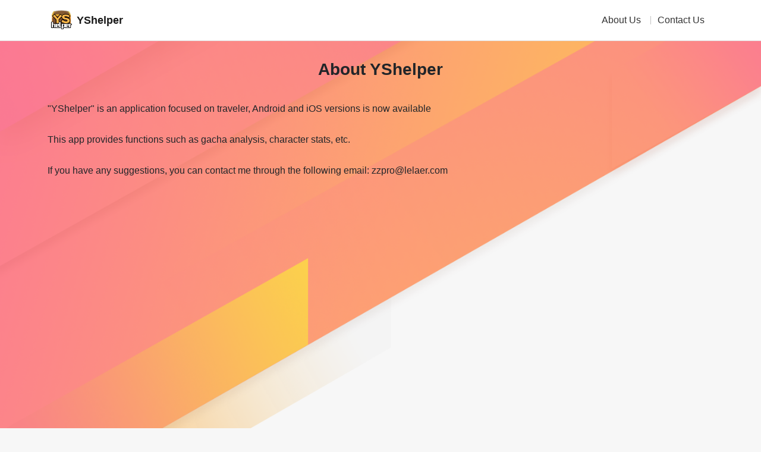

--- FILE ---
content_type: text/html; charset=UTF-8
request_url: https://yshelper.com/about.php
body_size: 925
content:
<!DOCTYPE html>
<html lang="en-US">
<head>
    <meta charset="utf-8">
	<meta name="renderer" content="webkit">
	<title>About Us - YShelper.com</title>
    <meta name="viewport" content="initial-scale=1,user-scalable=no">
    <meta http-equiv="X-UA-Compatible" content="IE=edge,chrome=1">
	<meta itemprop="name" content="YShelper Offcial Site"/>
    <meta name="keywords" content="YShelper,YShelper APP,YShelper download,Genshin Impact,genshin impact,Genshin Impact Wish Import,Genshin">
    <meta name="description" itemprop="description" content="YShelper is a app for Genshin Impact players. It has functions such as Wish Import, character query, character damage query,and so on."/>
    <link href="./style/css/bootstrap.min.css" rel="stylesheet">
    <link href="./style/css/style.min.css" rel="stylesheet">
</head>
<body>
    <div class="pc">
        <nav class="navbar navbar-expand-lg navbar-light sticky-top">
            <div class="container">
                <a class="navbar-brand d-flex" href="./index.php">
                    <img src="./img/YShelper_logo.png" class="nav-logo mr-2 d-lg-flex">
                    <div class="logo_title">
                        YShelper
                    </div>
                </a>
                <div class="collapse navbar-collapse" id="navbarSupportedContent">
                    <ul class="navbar-nav mr-auto">
                    </ul>
                    <ul class="navbar-nav">
                        <li class="nav-item">
                            <a class="nav-link d-flex" href="about.php">About Us</a>
                        </li>
                        <li class="nav-item">
                            <a class="nav-link d-flex" href="contact.php">Contact Us</a>
                        </li>
                    </ul>
                </div>
            </div>
        </nav>
        <div class="banner-content d-flex align-items-center">
            <div class="banner-desc align-items-center">
               <div class="content">
					<div class="content_title">About YShelper</div>
					<p>"YShelper" is an application focused on traveler, Android and iOS versions is now available </p>
					<p>This app provides functions such as gacha analysis, character stats, etc.</p>
					<p>If you have any suggestions, you can contact me through the following email: zzpro@lelaer.com</p>
			   </div>
            </div>
        </div>
        <footer>
            <div class="pb-4">
                <a href="about.php">About Us</a>
                <span class="px-3">|</span>
                <a href="contact.php">Contact Us</a>
            </div>
        </footer>
    </div>
</body>
</html>

--- FILE ---
content_type: text/css
request_url: https://yshelper.com/style/css/style.min.css
body_size: 2898
content:
@charset "UTF-8";.content_title{width:100;text-align:center;font-size:28px;font-weight:bold;margin-bottom:30px}.content{width:100%;max-width:1180px;margin:0 auto;padding:30px;color:#212529}.qrcode_area{width:100%;max-width:450px;}.sao{font-weight:bold;text-shadow:0px 0px 10px rgba(0, 0, 0, 0.9)}.qrcode{margin:0 auto}.logo_img{width:450px;max-width:100%}.logo_title{font-size:18px;font-weight:bold}body{color:#333;background-color:#f7f7f7;line-height:36px}.logo_title:hover{color:#e98786}.flex-full{flex:1}img{pointer-events:none}.navbar{background-color:#fff;transition-duration:.3s;border-bottom:1px solid #e0e0e0}.navbar.scroll-top-nav{transform:translateY(-100%)}.navbar.scrolling{box-shadow:0 2px 5px rgba(0,0,0,0.2)}.navbar.scrolling.scroll-top-nav{box-shadow:none}.navbar-nav .nav-item:not(:last-child){position:relative}.navbar .navbar-nav .nav-link:hover{color:#e98786}.navbar .navbar-nav .nav-link{color:inherit;min-width:100px;justify-content:center}.nav-item .nav-link{height:52px;align-items:center}.navbar .navbar-toggler{border:0;outline:0!important}.navbar-toggler-icon{width:1.2em;height:1.2em}.navbar-nav .nav-item:not(:last-child):after{content:'';display:block;position:absolute;right:0;height:14px;width:1px;background-color:#333;opacity:.3;top:50%;transform:translateY(-50%)}.navbar .navbar-brand .nav-logo{height:36px}.banner-content{color:#fff;min-height:640px;position:relative;height:calc(100vh - 60px);background-image:url(https://upload-bbs.mihoyo.com/upload/2023/03/26/163466305/0f7970255a41efe60f34e4d9a463ed23_5320422184829553196.png);background-repeat:no-repeat;background-size:cover;background-position:center}.banner-content h1{font-size:64px;font-weight:bold}.banner-content h2{font-size:36px;margin-bottom:128px}.banner-content .banner-desc{position:relative;z-index:1;height:100%;width:100%}.banner-content .banner-desc .container{position:relative}.banner-content .banner-bg-img{position:absolute;left:0;right:0;top:0;bottom:0;z-index:0;display:flex;align-items:center;justify-content:flex-end;pointer-events:none}.video-wrap{display:inline-block;position:relative}.video-wrap .video-wrap-innner{overflow:hidden;padding:24px 26px 26px 26px;max-height:100%;width:100%;z-index:-1;position:absolute;left:0;top:0}.video-wrap video{object-fit:cover;object-position:center;height:100%;width:100%;border-radius:26px;position:relative;z-index:2}.banner-content .banner-bg-img .video-wrap{margin-right:100px}.banner-content .banner-bg-img img.lg-img{width:320px;max-width:100%}.banner-content .banner-bg-img img.arrow-img{position:absolute;bottom:-80px;right:0;width:188px;height:239px;object-fit:contain}.banner-content .qrcode,.banner-content .qrcode img{width:180px;height:180px;font-size:24px;}.btn-success:not(:disabled):not(.disabled).active,.btn-success:not(:disabled):not(.disabled):active,.show>.btn-success.dropdown-toggle{background-color:#32af88}.banner-content .btn{height:52px;width:288px;border-radius:26px;background-color:#38cc9e;color:#fff;border:0}.banner-content .btn img{height:24px;vertical-align:middle}.border-line-header{position:relative}.border-line-header:after{content:'';display:block;position:absolute;height:100%;width:100%;top:0;left:0;background-repeat:no-repeat;background-size:223px 23px}.media-one .border-line-header:after{background-image:url(img/img_line@2x.png);background-position:left center}.media-two .border-line-header:after{background-image:url(img/img_line-right@2x.png);background-position:right center}.media-area h1{font-size:62px;color:#e98786;margin-bottom:104px}.media-area h4{font-size:34px;margin-bottom:32px}.media-two{background-image:-webkit-linear-gradient(top,#f4f7fd,#fafbff)}.media-two img{height:auto}.media-three{padding-top:128px;padding-bottom:104px;background-color:#fff}.media-three .iconimg{height:136px;width:136px;overflow:hidden;border-radius:50%;margin:0 auto;margin-bottom:58px}.media-three .iconimg img{height:100%;width:100%;object-fit:cover}.media-three h3{font-size:40px;margin-bottom:56px}.media-three h4{font-size:24px}footer{padding-top:60px;padding-bottom:60px;color:#fff;font-size:14px;background-color:#e98786;text-align:center}footer a:hover,footer a{color:inherit;text-decoration:none}.mobile .m-banner{background-image:url(img/bg_home@2x.png);background-repeat:no-repeat;background-position:center;background-size:cover;height:90vh;color:#fff;transition-duration:.4s;overflow:hidden;min-height:90vh}.m-banner-content{padding-left:15px;padding-right:15px}.mobile .m-banner .nav{height:50px;font-size:14px;font-weight:300}.mobile .m-banner.scrolltop{transform:translateY(-100%);height:0}.mobile .m-banner h3{font-size:26px;text-align:center;margin-top:10px;margin-bottom:10px}.mobile .img-wrap{width:70%;height:calc(100vh - 300px);text-align:center;margin:0 auto;padding-top:1rem;min-height:300px}.mobile .img-wrap .video-wrap{height:100%}.mobile .img-wrap .video-wrap .video-wrap-innner{padding:7% 8% 8% 8%;z-index:0}.mobile .img-wrap .video-wrap .video-wrap-innner video{border-radius:13px}.mobile .img-wrap img{max-width:100%;max-height:100%;object-fit:contain;position:relative;z-index:1}.mobile .m-banner .circle-img{width:50px;height:50px;border-radius:50%;overflow:hidden}.mobile .m-banner .circle-img img{width:100%;height:100%;object-fit:cover}.mobile .m-banner .bottom-desc{font-size:14px;margin-bottom:16px;margin-top:12px}.mobile .m-banner .bottom-desc .lg-dot{font-size:28px;font-weight:700;vertical-align:middle;line-height:1;display:inline-block;height:36px;margin-right:5px}.mobile .m-banner .publish-info{margin-top:20px;margin-bottom:20px;opacity:.8;text-align:center;font-size:14px}
.mobile .m-banner .download-wrap{height:44px;margin-top:10px;margin-bottom:10px;padding-left:10px;padding-right:10px}.mobile .m-banner .download-wrap .download-btn{height:44px;width:calc((100% - 10px) / 2);color:#e98786;font-size:13px;background-color:#fff;border-radius:22px;margin:0 auto;display:-webkit-flex;display:-moz-flex;display:-ms-flex;display:-o-flex;display:flex;position:relative;text-decoration:none!important}.mobile .m-banner .download-wrap .download-btn .muted{opacity:.9;font-weight:bold}.mobile .m-banner .download-wrap .download-desc{display:-webkit-flex;display:-moz-flex;display:-ms-flex;display:-o-flex;display:flex;height:44px}.mobile .m-banner .download-wrap .download-btn img{height:12px}.mobile .m-banner .download-wrap .download-btn .download-btn-vip-tag{position:absolute;background-color:#fe8f06;border-radius:10px;height:20px;line-height:20px;padding-left:6px;padding-right:6px;right:-10px;top:-10px;color:#fff;font-size:12px}.mobile .page-desc img{max-width:100%}.mobile .loading-circle{width:44px;height:44px;border-radius:50%;border:1px solid #fff;margin:0 auto;border-right-color:transparent;animation:rotate .7s linear infinite}.mobile .page-single .loading-circle{width:44px;height:44px;border-radius:50%;border:1px solid #e98786;margin:10px auto 0 auto;border-right-color:transparent;animation:rotate .7s linear infinite}.mobile .loading-circle.hidden,.mobile .download-btn.hidden,.mobile .download-desc.hidden{display:none!important}.mobile .bottom-btn-wrap{padding-top:2rem;padding-bottom:2rem;text-align:center;background-color:#fff}.mobile .bottom-btn-wrap button{width:80%;margin:0 auto;outline:0;border:1px solid #e98786;height:40px;border-radius:20px;text-align:center;color:#e98786;background:0}.overlay-open-with-browser{color:#fff;text-align:center;padding-top:150px;padding-left:1rem;padding-right:1rem;position:fixed;z-index:2;background-color:rgba(0,0,0,0.8);left:0;right:0;top:0;bottom:0;background-image:url(img/icon_arrow@2x.png);background-repeat:no-repeat;background-position:calc(100% - 10px) 20px;background-size:80px;font-size:20px;display:none}.mobile .page-single .page-single-content{min-height:100vh}.mobile .page-single{background-color:#fff;background-image:url(img/bg_download@2x.png);background-repeat:no-repeat;background-position:center;background-size:cover;z-index:2;font-size:14px;overflow:auto}.mobile .page-single .page-title{font-size:18px;padding-top:16px;padding-bottom:16px;text-align:center}.mobile .page-single article{margin-top:10px;padding-left:2rem;position:relative;padding-right:1rem}.mobile .page-single article:after{content:'';display:block;position:absolute;width:8px;height:8px;border-radius:50%;background-color:#e98786;left:1rem;top:8px}.mobile .page-single .desc-muted{color:#999;padding-left:2rem;padding-right:1rem;padding-top:10px}.mobile .page-single .mobile-modal-desc{text-align:center;margin-top:10px;margin-bottom:10px}.mobile .page-single .btn-wrap{padding-left:2rem;padding-right:2rem;padding-bottom:2rem}.mobile .page-single .btn-wrap .install-btn{height:40px;width:100%;border-radius:20px;background-color:#e98786;color:#fff;font-size:16px;margin-top:10px;margin-bottom:10px;display:flex}.mobile .page-single .btn-wrap .install-btn.hidden{display:none}.mobile .page-single .btn-wrap .install-btn.install-btn-downloading{background-color:#fff;color:#e98786;font-size:14px}.mobile .page-single .btn-wrap .btn-desc{color:#999;font-size:12px;text-align:center}.mobile .page-single .page-single-cover{position:fixed;top:0;left:0;right:0;bottom:0;z-index:3;background-color:rgba(0,0,0,0.7);display:none;align-items:center;justify-content:center}.mobile .page-single .page-single-cover.show-cover{display:flex}.mobile .page-single .page-single-cover .cover-content .close{width:36px;height:36px;margin-top:3rem}.mobile .page-single .page-single-cover .cover-content .close img{width:36px;height:36px}.mobile .page-single .page-single-cover .cover-content-bg{background-color:#fff;width:320px;max-width:90%;min-height:100px;border-radius:8px;display:block}.mobile .page-single .page-single-cover .cover-content-bg.hidden{display:none}.mobile .page-single .page-single-cover .cover-content .cover-title{font-size:18px;margin-top:24px;margin-bottom:28px;text-align:center}.mobile .page-single .page-single-cover .cover-content .cover-desc{font-size:16px;text-align:center;padding-left:1rem;padding-right:1rem}.mobile .page-single .page-single-cover .cover-content .muted a,.mobile .page-single .page-single-cover .cover-content .muted{font-size:16px;color:#999;text-align:center;margin-top:10px}.mobile .page-single .page-single-cover .cover-content .muted a{border-bottom:1px solid currentColor}.mobile .page-single .page-single-cover .cover-content .cover-btn-wrap{padding-left:1.5rem;padding-right:1.5rem;padding-bottom:1.5rem}.mobile .page-single .page-single-cover .cover-content .cover-btn{font-size:16px;background-color:#e98786;color:#fff;height:40px;border-radius:20px;margin-top:30px;display:flex}
@keyframes rotate{0%{transform:rotate(0deg)}100%{transform:rotate(360deg)}}


@media(max-width:992px){
	.media-one .border-line-header:after{background-image:none} .media-two .border-line-header:after{background-image:none}
	.qrcode_area{margin-top:-90px}
	.banner-content h2{font-size:24px;color:#3f3f3f}
}

